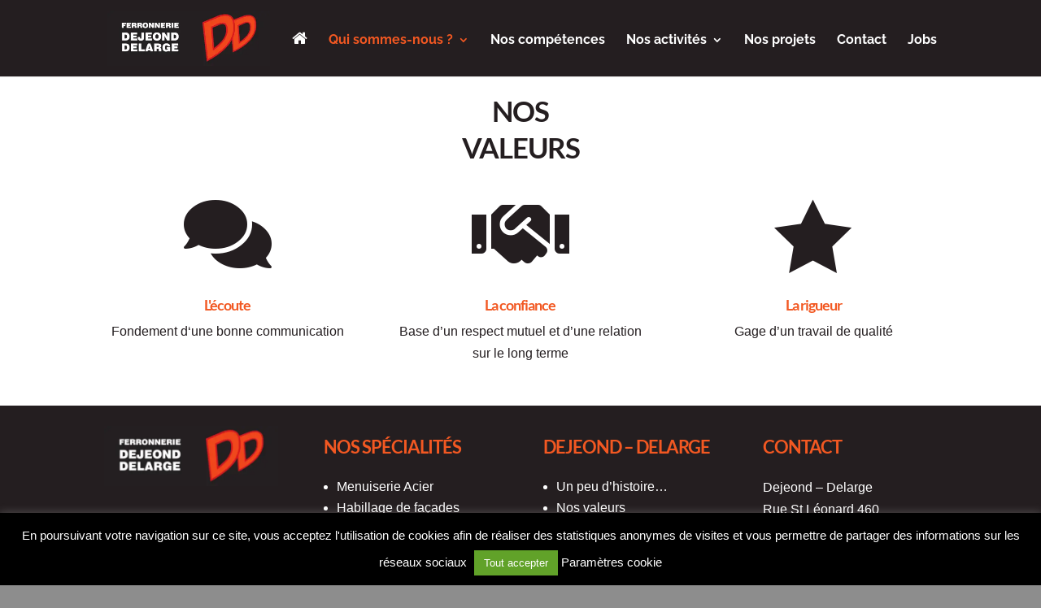

--- FILE ---
content_type: text/css; charset=utf-8
request_url: https://www.dejeond.be/wp-content/cache/min/1/wp-content/uploads/wtfdivi/wp_head.css?ver=1697438993
body_size: 66
content:
#top-menu-nav #top-menu a:hover,#mobile_menu_slide a:hover{color:#f33853!important;opacity:1!important}.et-cart-info{display:none!important}#footer-info{width:100%;margin:0 auto;text-align:center!important}@media only screen and (min-width:980px){#footer-bottom .et-social-icons{margin-bottom:-28px}}